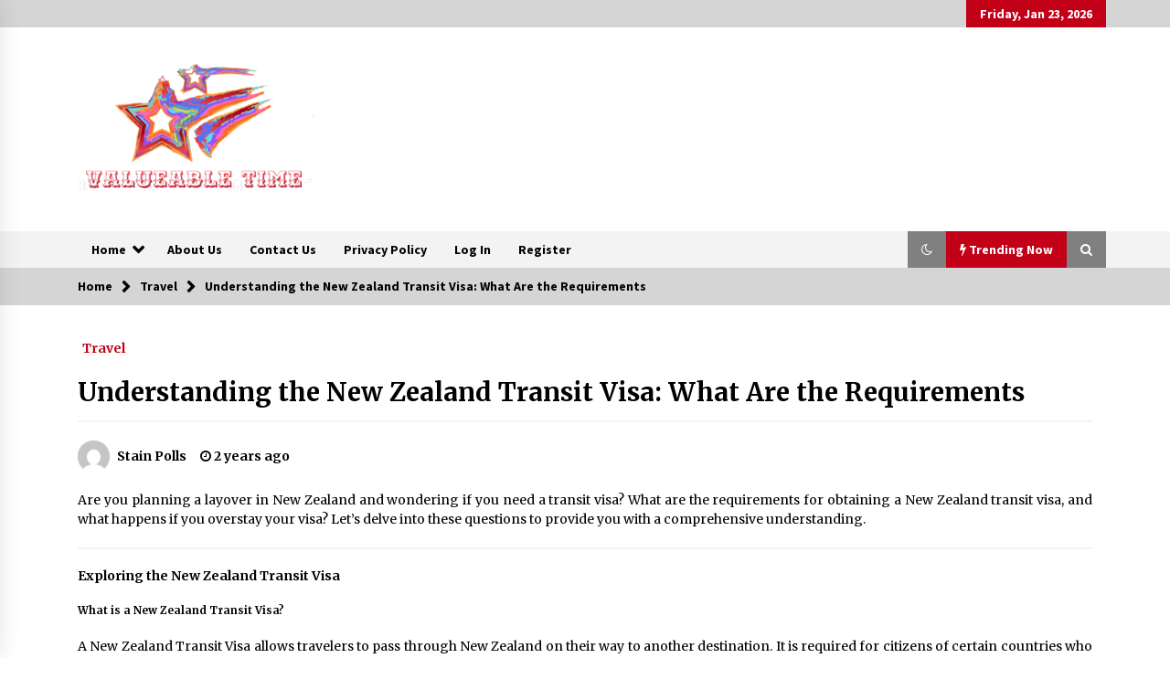

--- FILE ---
content_type: text/html; charset=UTF-8
request_url: https://valueabletime.com/understanding-the-new-zealand-transit-visa-what-are-the-requirements/
body_size: 17055
content:
<!DOCTYPE html>
<html lang="en-US">
<head>
	<meta charset="UTF-8">
    <meta name="viewport" content="width=device-width, initial-scale=1.0, maximum-scale=1.0, user-scalable=no" />
	<link rel="profile" href="https://gmpg.org/xfn/11">
	<link rel="pingback" href="https://valueabletime.com/xmlrpc.php">

	        <style type="text/css">
                    .twp-logo a,.twp-logo p, .twp-logo a:visited{
                color: #000;
            }
                    body .boxed-layout {
                background: #ffffff;
            }
        </style>
<meta name='robots' content='index, follow, max-image-preview:large, max-snippet:-1, max-video-preview:-1' />

	<!-- This site is optimized with the Yoast SEO plugin v26.8 - https://yoast.com/product/yoast-seo-wordpress/ -->
	<title>Understanding the New Zealand Transit Visa: What Are the Requirements</title>
	<meta name="description" content="Transit Visas and visa overstay consequences, visit the official New Zealand Transit Visa page and Overstay on New Zealand Visa page." />
	<link rel="canonical" href="https://valueabletime.com/understanding-the-new-zealand-transit-visa-what-are-the-requirements/" />
	<meta property="og:locale" content="en_US" />
	<meta property="og:type" content="article" />
	<meta property="og:title" content="Understanding the New Zealand Transit Visa: What Are the Requirements" />
	<meta property="og:description" content="Transit Visas and visa overstay consequences, visit the official New Zealand Transit Visa page and Overstay on New Zealand Visa page." />
	<meta property="og:url" content="https://valueabletime.com/understanding-the-new-zealand-transit-visa-what-are-the-requirements/" />
	<meta property="og:site_name" content="Time and tide wait for none" />
	<meta property="article:published_time" content="2024-03-21T05:52:01+00:00" />
	<meta property="og:image" content="https://valueabletime.com/wp-content/uploads/2024/03/new-zealand-regent-street.webp" />
	<meta property="og:image:width" content="650" />
	<meta property="og:image:height" content="487" />
	<meta property="og:image:type" content="image/webp" />
	<meta name="author" content="Stain Polls" />
	<meta name="twitter:card" content="summary_large_image" />
	<meta name="twitter:label1" content="Written by" />
	<meta name="twitter:data1" content="Stain Polls" />
	<meta name="twitter:label2" content="Est. reading time" />
	<meta name="twitter:data2" content="3 minutes" />
	<script type="application/ld+json" class="yoast-schema-graph">{"@context":"https://schema.org","@graph":[{"@type":"Article","@id":"https://valueabletime.com/understanding-the-new-zealand-transit-visa-what-are-the-requirements/#article","isPartOf":{"@id":"https://valueabletime.com/understanding-the-new-zealand-transit-visa-what-are-the-requirements/"},"author":{"name":"Stain Polls","@id":"https://valueabletime.com/#/schema/person/6dd3b8fce6cbf9cb878cc569a3ac76c8"},"headline":"Understanding the New Zealand Transit Visa: What Are the Requirements","datePublished":"2024-03-21T05:52:01+00:00","mainEntityOfPage":{"@id":"https://valueabletime.com/understanding-the-new-zealand-transit-visa-what-are-the-requirements/"},"wordCount":534,"commentCount":0,"publisher":{"@id":"https://valueabletime.com/#organization"},"image":{"@id":"https://valueabletime.com/understanding-the-new-zealand-transit-visa-what-are-the-requirements/#primaryimage"},"thumbnailUrl":"https://valueabletime.com/wp-content/uploads/2024/03/new-zealand-regent-street.webp","articleSection":["Travel"],"inLanguage":"en-US","potentialAction":[{"@type":"CommentAction","name":"Comment","target":["https://valueabletime.com/understanding-the-new-zealand-transit-visa-what-are-the-requirements/#respond"]}]},{"@type":"WebPage","@id":"https://valueabletime.com/understanding-the-new-zealand-transit-visa-what-are-the-requirements/","url":"https://valueabletime.com/understanding-the-new-zealand-transit-visa-what-are-the-requirements/","name":"Understanding the New Zealand Transit Visa: What Are the Requirements","isPartOf":{"@id":"https://valueabletime.com/#website"},"primaryImageOfPage":{"@id":"https://valueabletime.com/understanding-the-new-zealand-transit-visa-what-are-the-requirements/#primaryimage"},"image":{"@id":"https://valueabletime.com/understanding-the-new-zealand-transit-visa-what-are-the-requirements/#primaryimage"},"thumbnailUrl":"https://valueabletime.com/wp-content/uploads/2024/03/new-zealand-regent-street.webp","datePublished":"2024-03-21T05:52:01+00:00","description":"Transit Visas and visa overstay consequences, visit the official New Zealand Transit Visa page and Overstay on New Zealand Visa page.","breadcrumb":{"@id":"https://valueabletime.com/understanding-the-new-zealand-transit-visa-what-are-the-requirements/#breadcrumb"},"inLanguage":"en-US","potentialAction":[{"@type":"ReadAction","target":["https://valueabletime.com/understanding-the-new-zealand-transit-visa-what-are-the-requirements/"]}]},{"@type":"ImageObject","inLanguage":"en-US","@id":"https://valueabletime.com/understanding-the-new-zealand-transit-visa-what-are-the-requirements/#primaryimage","url":"https://valueabletime.com/wp-content/uploads/2024/03/new-zealand-regent-street.webp","contentUrl":"https://valueabletime.com/wp-content/uploads/2024/03/new-zealand-regent-street.webp","width":650,"height":487},{"@type":"BreadcrumbList","@id":"https://valueabletime.com/understanding-the-new-zealand-transit-visa-what-are-the-requirements/#breadcrumb","itemListElement":[{"@type":"ListItem","position":1,"name":"Home","item":"https://valueabletime.com/"},{"@type":"ListItem","position":2,"name":"Understanding the New Zealand Transit Visa: What Are the Requirements"}]},{"@type":"WebSite","@id":"https://valueabletime.com/#website","url":"https://valueabletime.com/","name":"Time and tide wait for none","description":"Time And Tide Wait For None","publisher":{"@id":"https://valueabletime.com/#organization"},"potentialAction":[{"@type":"SearchAction","target":{"@type":"EntryPoint","urlTemplate":"https://valueabletime.com/?s={search_term_string}"},"query-input":{"@type":"PropertyValueSpecification","valueRequired":true,"valueName":"search_term_string"}}],"inLanguage":"en-US"},{"@type":"Organization","@id":"https://valueabletime.com/#organization","name":"Time and tide wait for none","url":"https://valueabletime.com/","logo":{"@type":"ImageObject","inLanguage":"en-US","@id":"https://valueabletime.com/#/schema/logo/image/","url":"https://valueabletime.com/wp-content/uploads/2021/04/logo-removebg-preview.png","contentUrl":"https://valueabletime.com/wp-content/uploads/2021/04/logo-removebg-preview.png","width":630,"height":396,"caption":"Time and tide wait for none"},"image":{"@id":"https://valueabletime.com/#/schema/logo/image/"}},{"@type":"Person","@id":"https://valueabletime.com/#/schema/person/6dd3b8fce6cbf9cb878cc569a3ac76c8","name":"Stain Polls","image":{"@type":"ImageObject","inLanguage":"en-US","@id":"https://valueabletime.com/#/schema/person/image/","url":"https://secure.gravatar.com/avatar/ab2b84c35b65a22cf700c9a2997fe7c33b7f5092eff34b83661fc361d457f9eb?s=96&d=mm&r=g","contentUrl":"https://secure.gravatar.com/avatar/ab2b84c35b65a22cf700c9a2997fe7c33b7f5092eff34b83661fc361d457f9eb?s=96&d=mm&r=g","caption":"Stain Polls"},"sameAs":["https://valueabletime.com"],"url":"https://valueabletime.com/author/stain-polls/"}]}</script>
	<!-- / Yoast SEO plugin. -->


<link rel='dns-prefetch' href='//www.googletagmanager.com' />
<link rel='dns-prefetch' href='//fonts.googleapis.com' />
<link rel='dns-prefetch' href='//pagead2.googlesyndication.com' />
<link rel="alternate" type="application/rss+xml" title="Time and tide wait for none &raquo; Feed" href="https://valueabletime.com/feed/" />
<link rel="alternate" type="application/rss+xml" title="Time and tide wait for none &raquo; Comments Feed" href="https://valueabletime.com/comments/feed/" />
<link rel="alternate" type="application/rss+xml" title="Time and tide wait for none &raquo; Understanding the New Zealand Transit Visa: What Are the Requirements Comments Feed" href="https://valueabletime.com/understanding-the-new-zealand-transit-visa-what-are-the-requirements/feed/" />
<link rel="alternate" title="oEmbed (JSON)" type="application/json+oembed" href="https://valueabletime.com/wp-json/oembed/1.0/embed?url=https%3A%2F%2Fvalueabletime.com%2Funderstanding-the-new-zealand-transit-visa-what-are-the-requirements%2F" />
<link rel="alternate" title="oEmbed (XML)" type="text/xml+oembed" href="https://valueabletime.com/wp-json/oembed/1.0/embed?url=https%3A%2F%2Fvalueabletime.com%2Funderstanding-the-new-zealand-transit-visa-what-are-the-requirements%2F&#038;format=xml" />
<style id='wp-img-auto-sizes-contain-inline-css' type='text/css'>
img:is([sizes=auto i],[sizes^="auto," i]){contain-intrinsic-size:3000px 1500px}
/*# sourceURL=wp-img-auto-sizes-contain-inline-css */
</style>

<style id='wp-emoji-styles-inline-css' type='text/css'>

	img.wp-smiley, img.emoji {
		display: inline !important;
		border: none !important;
		box-shadow: none !important;
		height: 1em !important;
		width: 1em !important;
		margin: 0 0.07em !important;
		vertical-align: -0.1em !important;
		background: none !important;
		padding: 0 !important;
	}
/*# sourceURL=wp-emoji-styles-inline-css */
</style>
<link rel='stylesheet' id='wp-block-library-css' href='https://valueabletime.com/wp-includes/css/dist/block-library/style.min.css?ver=6.9' type='text/css' media='all' />
<style id='wp-block-heading-inline-css' type='text/css'>
h1:where(.wp-block-heading).has-background,h2:where(.wp-block-heading).has-background,h3:where(.wp-block-heading).has-background,h4:where(.wp-block-heading).has-background,h5:where(.wp-block-heading).has-background,h6:where(.wp-block-heading).has-background{padding:1.25em 2.375em}h1.has-text-align-left[style*=writing-mode]:where([style*=vertical-lr]),h1.has-text-align-right[style*=writing-mode]:where([style*=vertical-rl]),h2.has-text-align-left[style*=writing-mode]:where([style*=vertical-lr]),h2.has-text-align-right[style*=writing-mode]:where([style*=vertical-rl]),h3.has-text-align-left[style*=writing-mode]:where([style*=vertical-lr]),h3.has-text-align-right[style*=writing-mode]:where([style*=vertical-rl]),h4.has-text-align-left[style*=writing-mode]:where([style*=vertical-lr]),h4.has-text-align-right[style*=writing-mode]:where([style*=vertical-rl]),h5.has-text-align-left[style*=writing-mode]:where([style*=vertical-lr]),h5.has-text-align-right[style*=writing-mode]:where([style*=vertical-rl]),h6.has-text-align-left[style*=writing-mode]:where([style*=vertical-lr]),h6.has-text-align-right[style*=writing-mode]:where([style*=vertical-rl]){rotate:180deg}
/*# sourceURL=https://valueabletime.com/wp-includes/blocks/heading/style.min.css */
</style>
<style id='global-styles-inline-css' type='text/css'>
:root{--wp--preset--aspect-ratio--square: 1;--wp--preset--aspect-ratio--4-3: 4/3;--wp--preset--aspect-ratio--3-4: 3/4;--wp--preset--aspect-ratio--3-2: 3/2;--wp--preset--aspect-ratio--2-3: 2/3;--wp--preset--aspect-ratio--16-9: 16/9;--wp--preset--aspect-ratio--9-16: 9/16;--wp--preset--color--black: #000000;--wp--preset--color--cyan-bluish-gray: #abb8c3;--wp--preset--color--white: #ffffff;--wp--preset--color--pale-pink: #f78da7;--wp--preset--color--vivid-red: #cf2e2e;--wp--preset--color--luminous-vivid-orange: #ff6900;--wp--preset--color--luminous-vivid-amber: #fcb900;--wp--preset--color--light-green-cyan: #7bdcb5;--wp--preset--color--vivid-green-cyan: #00d084;--wp--preset--color--pale-cyan-blue: #8ed1fc;--wp--preset--color--vivid-cyan-blue: #0693e3;--wp--preset--color--vivid-purple: #9b51e0;--wp--preset--gradient--vivid-cyan-blue-to-vivid-purple: linear-gradient(135deg,rgb(6,147,227) 0%,rgb(155,81,224) 100%);--wp--preset--gradient--light-green-cyan-to-vivid-green-cyan: linear-gradient(135deg,rgb(122,220,180) 0%,rgb(0,208,130) 100%);--wp--preset--gradient--luminous-vivid-amber-to-luminous-vivid-orange: linear-gradient(135deg,rgb(252,185,0) 0%,rgb(255,105,0) 100%);--wp--preset--gradient--luminous-vivid-orange-to-vivid-red: linear-gradient(135deg,rgb(255,105,0) 0%,rgb(207,46,46) 100%);--wp--preset--gradient--very-light-gray-to-cyan-bluish-gray: linear-gradient(135deg,rgb(238,238,238) 0%,rgb(169,184,195) 100%);--wp--preset--gradient--cool-to-warm-spectrum: linear-gradient(135deg,rgb(74,234,220) 0%,rgb(151,120,209) 20%,rgb(207,42,186) 40%,rgb(238,44,130) 60%,rgb(251,105,98) 80%,rgb(254,248,76) 100%);--wp--preset--gradient--blush-light-purple: linear-gradient(135deg,rgb(255,206,236) 0%,rgb(152,150,240) 100%);--wp--preset--gradient--blush-bordeaux: linear-gradient(135deg,rgb(254,205,165) 0%,rgb(254,45,45) 50%,rgb(107,0,62) 100%);--wp--preset--gradient--luminous-dusk: linear-gradient(135deg,rgb(255,203,112) 0%,rgb(199,81,192) 50%,rgb(65,88,208) 100%);--wp--preset--gradient--pale-ocean: linear-gradient(135deg,rgb(255,245,203) 0%,rgb(182,227,212) 50%,rgb(51,167,181) 100%);--wp--preset--gradient--electric-grass: linear-gradient(135deg,rgb(202,248,128) 0%,rgb(113,206,126) 100%);--wp--preset--gradient--midnight: linear-gradient(135deg,rgb(2,3,129) 0%,rgb(40,116,252) 100%);--wp--preset--font-size--small: 13px;--wp--preset--font-size--medium: 20px;--wp--preset--font-size--large: 36px;--wp--preset--font-size--x-large: 42px;--wp--preset--spacing--20: 0.44rem;--wp--preset--spacing--30: 0.67rem;--wp--preset--spacing--40: 1rem;--wp--preset--spacing--50: 1.5rem;--wp--preset--spacing--60: 2.25rem;--wp--preset--spacing--70: 3.38rem;--wp--preset--spacing--80: 5.06rem;--wp--preset--shadow--natural: 6px 6px 9px rgba(0, 0, 0, 0.2);--wp--preset--shadow--deep: 12px 12px 50px rgba(0, 0, 0, 0.4);--wp--preset--shadow--sharp: 6px 6px 0px rgba(0, 0, 0, 0.2);--wp--preset--shadow--outlined: 6px 6px 0px -3px rgb(255, 255, 255), 6px 6px rgb(0, 0, 0);--wp--preset--shadow--crisp: 6px 6px 0px rgb(0, 0, 0);}:where(.is-layout-flex){gap: 0.5em;}:where(.is-layout-grid){gap: 0.5em;}body .is-layout-flex{display: flex;}.is-layout-flex{flex-wrap: wrap;align-items: center;}.is-layout-flex > :is(*, div){margin: 0;}body .is-layout-grid{display: grid;}.is-layout-grid > :is(*, div){margin: 0;}:where(.wp-block-columns.is-layout-flex){gap: 2em;}:where(.wp-block-columns.is-layout-grid){gap: 2em;}:where(.wp-block-post-template.is-layout-flex){gap: 1.25em;}:where(.wp-block-post-template.is-layout-grid){gap: 1.25em;}.has-black-color{color: var(--wp--preset--color--black) !important;}.has-cyan-bluish-gray-color{color: var(--wp--preset--color--cyan-bluish-gray) !important;}.has-white-color{color: var(--wp--preset--color--white) !important;}.has-pale-pink-color{color: var(--wp--preset--color--pale-pink) !important;}.has-vivid-red-color{color: var(--wp--preset--color--vivid-red) !important;}.has-luminous-vivid-orange-color{color: var(--wp--preset--color--luminous-vivid-orange) !important;}.has-luminous-vivid-amber-color{color: var(--wp--preset--color--luminous-vivid-amber) !important;}.has-light-green-cyan-color{color: var(--wp--preset--color--light-green-cyan) !important;}.has-vivid-green-cyan-color{color: var(--wp--preset--color--vivid-green-cyan) !important;}.has-pale-cyan-blue-color{color: var(--wp--preset--color--pale-cyan-blue) !important;}.has-vivid-cyan-blue-color{color: var(--wp--preset--color--vivid-cyan-blue) !important;}.has-vivid-purple-color{color: var(--wp--preset--color--vivid-purple) !important;}.has-black-background-color{background-color: var(--wp--preset--color--black) !important;}.has-cyan-bluish-gray-background-color{background-color: var(--wp--preset--color--cyan-bluish-gray) !important;}.has-white-background-color{background-color: var(--wp--preset--color--white) !important;}.has-pale-pink-background-color{background-color: var(--wp--preset--color--pale-pink) !important;}.has-vivid-red-background-color{background-color: var(--wp--preset--color--vivid-red) !important;}.has-luminous-vivid-orange-background-color{background-color: var(--wp--preset--color--luminous-vivid-orange) !important;}.has-luminous-vivid-amber-background-color{background-color: var(--wp--preset--color--luminous-vivid-amber) !important;}.has-light-green-cyan-background-color{background-color: var(--wp--preset--color--light-green-cyan) !important;}.has-vivid-green-cyan-background-color{background-color: var(--wp--preset--color--vivid-green-cyan) !important;}.has-pale-cyan-blue-background-color{background-color: var(--wp--preset--color--pale-cyan-blue) !important;}.has-vivid-cyan-blue-background-color{background-color: var(--wp--preset--color--vivid-cyan-blue) !important;}.has-vivid-purple-background-color{background-color: var(--wp--preset--color--vivid-purple) !important;}.has-black-border-color{border-color: var(--wp--preset--color--black) !important;}.has-cyan-bluish-gray-border-color{border-color: var(--wp--preset--color--cyan-bluish-gray) !important;}.has-white-border-color{border-color: var(--wp--preset--color--white) !important;}.has-pale-pink-border-color{border-color: var(--wp--preset--color--pale-pink) !important;}.has-vivid-red-border-color{border-color: var(--wp--preset--color--vivid-red) !important;}.has-luminous-vivid-orange-border-color{border-color: var(--wp--preset--color--luminous-vivid-orange) !important;}.has-luminous-vivid-amber-border-color{border-color: var(--wp--preset--color--luminous-vivid-amber) !important;}.has-light-green-cyan-border-color{border-color: var(--wp--preset--color--light-green-cyan) !important;}.has-vivid-green-cyan-border-color{border-color: var(--wp--preset--color--vivid-green-cyan) !important;}.has-pale-cyan-blue-border-color{border-color: var(--wp--preset--color--pale-cyan-blue) !important;}.has-vivid-cyan-blue-border-color{border-color: var(--wp--preset--color--vivid-cyan-blue) !important;}.has-vivid-purple-border-color{border-color: var(--wp--preset--color--vivid-purple) !important;}.has-vivid-cyan-blue-to-vivid-purple-gradient-background{background: var(--wp--preset--gradient--vivid-cyan-blue-to-vivid-purple) !important;}.has-light-green-cyan-to-vivid-green-cyan-gradient-background{background: var(--wp--preset--gradient--light-green-cyan-to-vivid-green-cyan) !important;}.has-luminous-vivid-amber-to-luminous-vivid-orange-gradient-background{background: var(--wp--preset--gradient--luminous-vivid-amber-to-luminous-vivid-orange) !important;}.has-luminous-vivid-orange-to-vivid-red-gradient-background{background: var(--wp--preset--gradient--luminous-vivid-orange-to-vivid-red) !important;}.has-very-light-gray-to-cyan-bluish-gray-gradient-background{background: var(--wp--preset--gradient--very-light-gray-to-cyan-bluish-gray) !important;}.has-cool-to-warm-spectrum-gradient-background{background: var(--wp--preset--gradient--cool-to-warm-spectrum) !important;}.has-blush-light-purple-gradient-background{background: var(--wp--preset--gradient--blush-light-purple) !important;}.has-blush-bordeaux-gradient-background{background: var(--wp--preset--gradient--blush-bordeaux) !important;}.has-luminous-dusk-gradient-background{background: var(--wp--preset--gradient--luminous-dusk) !important;}.has-pale-ocean-gradient-background{background: var(--wp--preset--gradient--pale-ocean) !important;}.has-electric-grass-gradient-background{background: var(--wp--preset--gradient--electric-grass) !important;}.has-midnight-gradient-background{background: var(--wp--preset--gradient--midnight) !important;}.has-small-font-size{font-size: var(--wp--preset--font-size--small) !important;}.has-medium-font-size{font-size: var(--wp--preset--font-size--medium) !important;}.has-large-font-size{font-size: var(--wp--preset--font-size--large) !important;}.has-x-large-font-size{font-size: var(--wp--preset--font-size--x-large) !important;}
/*# sourceURL=global-styles-inline-css */
</style>

<style id='classic-theme-styles-inline-css' type='text/css'>
/*! This file is auto-generated */
.wp-block-button__link{color:#fff;background-color:#32373c;border-radius:9999px;box-shadow:none;text-decoration:none;padding:calc(.667em + 2px) calc(1.333em + 2px);font-size:1.125em}.wp-block-file__button{background:#32373c;color:#fff;text-decoration:none}
/*# sourceURL=/wp-includes/css/classic-themes.min.css */
</style>
<link rel='stylesheet' id='cmplz-general-css' href='https://valueabletime.com/wp-content/plugins/complianz-gdpr/assets/css/cookieblocker.min.css?ver=1735835764' type='text/css' media='all' />
<link rel='stylesheet' id='bootstrap-css' href='https://valueabletime.com/wp-content/themes/default-mag/assets/libraries/bootstrap/css/bootstrap-grid.min.css?ver=6.9' type='text/css' media='all' />
<link rel='stylesheet' id='default-mag-google-fonts-css' href='https://fonts.googleapis.com/css?family=EB%20Garamond:700,700i,800,800i|Merriweather:100,300,400,400i,500,700|Source%20Sans%20Pro:100,300,400,400i,500,700' type='text/css' media='all' />
<link rel='stylesheet' id='font-awesome-css' href='https://valueabletime.com/wp-content/themes/default-mag/assets/libraries/font-awesome/css/font-awesome.min.css?ver=6.9' type='text/css' media='all' />
<link rel='stylesheet' id='slick-css' href='https://valueabletime.com/wp-content/themes/default-mag/assets/libraries/slick/css/slick.css?ver=6.9' type='text/css' media='all' />
<link rel='stylesheet' id='sidr-css' href='https://valueabletime.com/wp-content/themes/default-mag/assets/libraries/sidr/css/jquery.sidr.css?ver=6.9' type='text/css' media='all' />
<link rel='stylesheet' id='magnific-css' href='https://valueabletime.com/wp-content/themes/default-mag/assets/libraries/magnific/css/magnific-popup.css?ver=6.9' type='text/css' media='all' />
<link rel='stylesheet' id='default-mag-style-css' href='https://valueabletime.com/wp-content/themes/default-mag/style.css?ver=6.9' type='text/css' media='all' />
<script type="text/javascript" async src="https://valueabletime.com/wp-content/plugins/burst-statistics/helpers/timeme/timeme.min.js?ver=1.7.3" id="burst-timeme-js"></script>
<script type="text/javascript" id="burst-js-extra">
/* <![CDATA[ */
var burst = {"cookie_retention_days":"30","beacon_url":"https://valueabletime.com/wp-content/plugins/burst-statistics/endpoint.php","options":{"beacon_enabled":1,"enable_cookieless_tracking":0,"enable_turbo_mode":0,"do_not_track":0,"track_url_change":0},"goals":[],"goals_script_url":"https://valueabletime.com/wp-content/plugins/burst-statistics//assets/js/build/burst-goals.js?v=1.7.3"};
//# sourceURL=burst-js-extra
/* ]]> */
</script>
<script type="text/javascript" async src="https://valueabletime.com/wp-content/plugins/burst-statistics/assets/js/build/burst.min.js?ver=1.7.3" id="burst-js"></script>
<script type="text/javascript" src="https://valueabletime.com/wp-includes/js/jquery/jquery.min.js?ver=3.7.1" id="jquery-core-js"></script>
<script type="text/javascript" src="https://valueabletime.com/wp-includes/js/jquery/jquery-migrate.min.js?ver=3.4.1" id="jquery-migrate-js"></script>

<!-- Google tag (gtag.js) snippet added by Site Kit -->
<!-- Google Analytics snippet added by Site Kit -->
<script type="text/javascript" src="https://www.googletagmanager.com/gtag/js?id=G-MWZ8VY2TF5" id="google_gtagjs-js" async></script>
<script type="text/javascript" id="google_gtagjs-js-after">
/* <![CDATA[ */
window.dataLayer = window.dataLayer || [];function gtag(){dataLayer.push(arguments);}
gtag("set","linker",{"domains":["valueabletime.com"]});
gtag("js", new Date());
gtag("set", "developer_id.dZTNiMT", true);
gtag("config", "G-MWZ8VY2TF5");
//# sourceURL=google_gtagjs-js-after
/* ]]> */
</script>
<link rel="https://api.w.org/" href="https://valueabletime.com/wp-json/" /><link rel="alternate" title="JSON" type="application/json" href="https://valueabletime.com/wp-json/wp/v2/posts/1806" /><link rel="EditURI" type="application/rsd+xml" title="RSD" href="https://valueabletime.com/xmlrpc.php?rsd" />
<meta name="generator" content="WordPress 6.9" />
<link rel='shortlink' href='https://valueabletime.com/?p=1806' />
<meta name="generator" content="Site Kit by Google 1.170.0" /><link rel="pingback" href="https://valueabletime.com/xmlrpc.php">
<!-- Google AdSense meta tags added by Site Kit -->
<meta name="google-adsense-platform-account" content="ca-host-pub-2644536267352236">
<meta name="google-adsense-platform-domain" content="sitekit.withgoogle.com">
<!-- End Google AdSense meta tags added by Site Kit -->
		<style type="text/css">
					.site-title,
			.site-description {
				position: absolute;
				clip: rect(1px, 1px, 1px, 1px);
			}
				</style>
		
<!-- Google AdSense snippet added by Site Kit -->
<script type="text/javascript" async="async" src="https://pagead2.googlesyndication.com/pagead/js/adsbygoogle.js?client=ca-pub-4047003069148879&amp;host=ca-host-pub-2644536267352236" crossorigin="anonymous"></script>

<!-- End Google AdSense snippet added by Site Kit -->
<link rel="icon" href="https://valueabletime.com/wp-content/uploads/2021/04/cropped-logo-removebg-preview-32x32.png" sizes="32x32" />
<link rel="icon" href="https://valueabletime.com/wp-content/uploads/2021/04/cropped-logo-removebg-preview-192x192.png" sizes="192x192" />
<link rel="apple-touch-icon" href="https://valueabletime.com/wp-content/uploads/2021/04/cropped-logo-removebg-preview-180x180.png" />
<meta name="msapplication-TileImage" content="https://valueabletime.com/wp-content/uploads/2021/04/cropped-logo-removebg-preview-270x270.png" />
</head>

<body class="wp-singular post-template-default single single-post postid-1806 single-format-standard wp-custom-logo wp-theme-default-mag no-sidebar sticky-header right-sidebar">
<div id="page" class="site full-screen-layout">
	<a class="skip-link screen-reader-text" href="#content">Skip to content</a>

	<header id="masthead" class="site-header">
					<div class="twp-top-bar">
				<div class="container twp-no-space clearfix">
					<!-- <div class="clearfix"> -->
											<div class="twp-social-icon-section float-right">
																																					<div class="twp-todays-date twp-primary-bg">
									<!-- <span> -->
										Friday, Jan 23, 2026									<!-- </span> -->
								</div>
														
						</div>
					<!-- </div> -->

				</div><!--/container-->
			</div><!--/twp-header-top-bar-->
								<div class="twp-site-branding data-bg " data-background="">
			<div class="container twp-no-space">
				<div class="twp-wrapper">

					<div class="twp-logo">
						<span class="twp-image-wrapper"><a href="https://valueabletime.com/" class="custom-logo-link" rel="home"><img width="630" height="396" src="https://valueabletime.com/wp-content/uploads/2021/04/logo-removebg-preview.png" class="custom-logo" alt="Valueable time" decoding="async" fetchpriority="high" srcset="https://valueabletime.com/wp-content/uploads/2021/04/logo-removebg-preview.png 630w, https://valueabletime.com/wp-content/uploads/2021/04/logo-removebg-preview-300x189.png 300w" sizes="(max-width: 630px) 100vw, 630px" /></a></span>
						<span class="site-title">
							<a href="https://valueabletime.com/" rel="home">
								Time and tide wait for none							</a>
						</span>
												    <p class="site-description">
						        Time And Tide Wait For None						    </p>
						
					</div><!--/twp-logo-->
											<div class="twp-ad">
							<a href="#">
								<div class="twp-ad-image data-bg" data-background="">
								</div>
							</a>
						</div><!--/twp-ad-->
					
				</div><!--/twp-wrapper-->
			</div><!--/container-->
		</div><!-- .site-branding -->
			

		<nav id="site-navigation" class="main-navigation twp-navigation twp-default-bg desktop">
			<div class="twp-nav-menu">
				<div class="container twp-custom-container twp-left-space">
					<div class="clearfix">
	
						<div class="twp-nav-left-content float-left twp-d-flex">
							<div class="twp-nav-sidebar-menu">
																<div class="twp-mobile-menu-icon">
									<div class="twp-menu-icon" id="twp-menu-icon">
										<span></span>
									</div>
								</div>
							</div>
		
							<div class="twp-menu-section">
								<div class="twp-main-menu"><ul id="primary-nav-menu" class="menu"><li id="menu-item-160" class="menu-item menu-item-type-taxonomy menu-item-object-category menu-item-has-children menu-item-160"><a href="https://valueabletime.com/category/home/">Home</a>
<ul class="sub-menu">
	<li id="menu-item-158" class="menu-item menu-item-type-taxonomy menu-item-object-category menu-item-158"><a href="https://valueabletime.com/category/technology/">Technology</a></li>
	<li id="menu-item-159" class="menu-item menu-item-type-taxonomy menu-item-object-category menu-item-159"><a href="https://valueabletime.com/category/health/">Health</a></li>
	<li id="menu-item-154" class="menu-item menu-item-type-custom menu-item-object-custom menu-item-home menu-item-154"><a href="https://valueabletime.com/">Home</a></li>
	<li id="menu-item-161" class="menu-item menu-item-type-taxonomy menu-item-object-category current-post-ancestor current-menu-parent current-post-parent menu-item-161"><a href="https://valueabletime.com/category/travel/">Travel</a></li>
	<li id="menu-item-162" class="menu-item menu-item-type-taxonomy menu-item-object-category menu-item-162"><a href="https://valueabletime.com/category/business/">Business</a></li>
	<li id="menu-item-166" class="menu-item menu-item-type-taxonomy menu-item-object-category menu-item-166"><a href="https://valueabletime.com/category/lifestyle/">Lifestyle</a></li>
	<li id="menu-item-165" class="menu-item menu-item-type-taxonomy menu-item-object-category menu-item-165"><a href="https://valueabletime.com/category/pet-animals/">Pet &amp; Animals</a></li>
	<li id="menu-item-164" class="menu-item menu-item-type-taxonomy menu-item-object-category menu-item-164"><a href="https://valueabletime.com/category/uncategorized/">General</a></li>
	<li id="menu-item-163" class="menu-item menu-item-type-taxonomy menu-item-object-category menu-item-163"><a href="https://valueabletime.com/category/fiverr/">Fiverr</a></li>
</ul>
</li>
<li id="menu-item-156" class="menu-item menu-item-type-post_type menu-item-object-page menu-item-156"><a href="https://valueabletime.com/about-us/">About Us</a></li>
<li id="menu-item-157" class="menu-item menu-item-type-post_type menu-item-object-page menu-item-157"><a href="https://valueabletime.com/contact-us/">Contact Us</a></li>
<li id="menu-item-155" class="menu-item menu-item-type-post_type menu-item-object-page menu-item-privacy-policy menu-item-155"><a rel="privacy-policy" href="https://valueabletime.com/privacy-policy/">Privacy Policy</a></li>
<li id="menu-item-168" class="menu-item menu-item-type-custom menu-item-object-custom menu-item-168"><a href="https://valueabletime.com/wp-login.php">Log In</a></li>
<li id="menu-item-167" class="menu-item menu-item-type-custom menu-item-object-custom menu-item-167"><a href="https://valueabletime.com/wp-login.php?action=register">Register</a></li>
</ul></div>							</div><!--/twp-menu-section-->
						</div>
	
						<div class="twp-nav-right-content float-right twp-d-flex">
                        	<div class="theme-mode header-theme-mode"></div>
															<div class="twp-latest-news-button-section" id="nav-latest-news">
									<div class="twp-nav-button twp-primary-bg" id="trending-btn">
										<span><i class="fa fa-bolt"></i></span>
										<span>Trending Now<span>
									</div>
								</div><!--/latest-news-section-->
														
															<div class="twp-search-section" id="search">
									<i class="fa  fa-search"></i>
								</div><!--/twp-search-section-->
													</div>
	
					</div><!--/twp-navigation-->
				</div><!--/container-->
			</div>

			<div class="twp-search-field-section" id="search-field">
				<div class="container">
					<div class="twp-search-field-wrapper">
						<div class="twp-search-field">
							<form role="search" method="get" class="search-form" action="https://valueabletime.com/">
				<label>
					<span class="screen-reader-text">Search for:</span>
					<input type="search" class="search-field" placeholder="Search &hellip;" value="" name="s" />
				</label>
				<input type="submit" class="search-submit" value="Search" />
			</form>						</div>
						<div class="twp-close-icon-section">
							<span class="twp-close-icon" id="search-close">
								<span></span>
								<span></span>
							</span>
						</div>
					</div>

				</div>
			</div>
							<div class="twp-articles-list" id="nav-latest-news-field">
					<div class="container">
														<section id="related-articles" class="page-section">
									<header class="twp-article-header twp-default-bg clearfix">
										<h3 class="twp-section-title primary-font">
											Trending Now										</h3>
										<div class="twp-close-icon-section">
											<span class="twp-close-icon" id="latest-news-close">
												<span></span>
												<span></span>
											</span>
										</div>
									
									</header>
									<div class="entry-content">
										<div class="row">
																							<div class="col-lg-4 col-sm-6 twp-articles-border">
													<div class="twp-post twp-post-style-1">
																																											<div class="twp-image-section twp-image-70">
																<a href="https://valueabletime.com/luxury-living-at-the-grand-at-wildwood-crest/"></a>
																<div class="twp-image data-bg" style="background-image:url(https://valueabletime.com/wp-content/uploads/2026/01/WhatsApp-Image-2026-01-23-at-2.39.12-PM.jpeg)"></div>
                                        																					</div>
																												<div class="twp-desc">
															<h4 class="twp-post-title twp-line-limit-3 twp-post-title-sm">
																<a href="https://valueabletime.com/luxury-living-at-the-grand-at-wildwood-crest/">Luxury Living at The Grand at Wildwood Crest</a>
															</h4>
															<div class="twp-meta-style-1  twp-author-desc twp-primary-color">
																
        	    <span class="item-metadata posts-date">
        	    <i class="fa fa-clock-o"></i>
        	        6 hours ago        	</span>

            															</div>
														</div><!-- .related-article-title -->
													</div>
												</div>
																							<div class="col-lg-4 col-sm-6 twp-articles-border">
													<div class="twp-post twp-post-style-1">
																																											<div class="twp-image-section twp-image-70">
																<a href="https://valueabletime.com/the-impact-of-mold-on-property-value-and-how-to-address-it/"></a>
																<div class="twp-image data-bg" style="background-image:url(https://valueabletime.com/wp-content/uploads/2026/01/Screenshot_248.png)"></div>
                                        																					</div>
																												<div class="twp-desc">
															<h4 class="twp-post-title twp-line-limit-3 twp-post-title-sm">
																<a href="https://valueabletime.com/the-impact-of-mold-on-property-value-and-how-to-address-it/">The Impact of Mold on Property Value and How to Address It</a>
															</h4>
															<div class="twp-meta-style-1  twp-author-desc twp-primary-color">
																
        	    <span class="item-metadata posts-date">
        	    <i class="fa fa-clock-o"></i>
        	        3 weeks ago        	</span>

            															</div>
														</div><!-- .related-article-title -->
													</div>
												</div>
																							<div class="col-lg-4 col-sm-6 twp-articles-border">
													<div class="twp-post twp-post-style-1">
																																											<div class="twp-image-section twp-image-70">
																<a href="https://valueabletime.com/precision-glass-cutting-with-the-saw-trax-glass-scoring-insert/"></a>
																<div class="twp-image data-bg" style="background-image:url(https://valueabletime.com/wp-content/uploads/2025/12/gfjkjh.png)"></div>
                                        																					</div>
																												<div class="twp-desc">
															<h4 class="twp-post-title twp-line-limit-3 twp-post-title-sm">
																<a href="https://valueabletime.com/precision-glass-cutting-with-the-saw-trax-glass-scoring-insert/">Precision Glass Cutting with the Saw Trax Glass Scoring Insert</a>
															</h4>
															<div class="twp-meta-style-1  twp-author-desc twp-primary-color">
																
        	    <span class="item-metadata posts-date">
        	    <i class="fa fa-clock-o"></i>
        	        4 weeks ago        	</span>

            															</div>
														</div><!-- .related-article-title -->
													</div>
												</div>
																							<div class="col-lg-4 col-sm-6 twp-articles-border">
													<div class="twp-post twp-post-style-1">
																																											<div class="twp-image-section twp-image-70">
																<a href="https://valueabletime.com/how-professional-estate-sales-transform-the-estate-liquidation-process/"></a>
																<div class="twp-image data-bg" style="background-image:url(https://valueabletime.com/wp-content/uploads/2025/12/uuuhihhgy.png)"></div>
                                        																					</div>
																												<div class="twp-desc">
															<h4 class="twp-post-title twp-line-limit-3 twp-post-title-sm">
																<a href="https://valueabletime.com/how-professional-estate-sales-transform-the-estate-liquidation-process/">How Professional Estate Sales Transform the Estate Liquidation Process</a>
															</h4>
															<div class="twp-meta-style-1  twp-author-desc twp-primary-color">
																
        	    <span class="item-metadata posts-date">
        	    <i class="fa fa-clock-o"></i>
        	        1 month ago        	</span>

            															</div>
														</div><!-- .related-article-title -->
													</div>
												</div>
																							<div class="col-lg-4 col-sm-6 twp-articles-border">
													<div class="twp-post twp-post-style-1">
																																											<div class="twp-image-section twp-image-70">
																<a href="https://valueabletime.com/why-courier-software-is-essential-for-dynamic-route-optimization/"></a>
																<div class="twp-image data-bg" style="background-image:url(https://valueabletime.com/wp-content/uploads/2025/12/b0d1f488-2b55-43bf-9da2-a98bb5d34970.jpeg)"></div>
                                        																					</div>
																												<div class="twp-desc">
															<h4 class="twp-post-title twp-line-limit-3 twp-post-title-sm">
																<a href="https://valueabletime.com/why-courier-software-is-essential-for-dynamic-route-optimization/">Why Courier Software Is Essential for Dynamic Route Optimization</a>
															</h4>
															<div class="twp-meta-style-1  twp-author-desc twp-primary-color">
																
        	    <span class="item-metadata posts-date">
        	    <i class="fa fa-clock-o"></i>
        	        1 month ago        	</span>

            															</div>
														</div><!-- .related-article-title -->
													</div>
												</div>
																							<div class="col-lg-4 col-sm-6 twp-articles-border">
													<div class="twp-post twp-post-style-1">
																																											<div class="twp-image-section twp-image-70">
																<a href="https://valueabletime.com/industrial-demolition-what-to-expect-from-large-scale-projects/"></a>
																<div class="twp-image data-bg" style="background-image:url(https://valueabletime.com/wp-content/uploads/2025/12/7ab1d702-1e21-4c7e-8173-d2c9bfb66bd9-2.jpeg)"></div>
                                        																					</div>
																												<div class="twp-desc">
															<h4 class="twp-post-title twp-line-limit-3 twp-post-title-sm">
																<a href="https://valueabletime.com/industrial-demolition-what-to-expect-from-large-scale-projects/">Industrial Demolition: What to Expect From Large-Scale Projects</a>
															</h4>
															<div class="twp-meta-style-1  twp-author-desc twp-primary-color">
																
        	    <span class="item-metadata posts-date">
        	    <i class="fa fa-clock-o"></i>
        	        1 month ago        	</span>

            															</div>
														</div><!-- .related-article-title -->
													</div>
												</div>
																							<div class="col-lg-4 col-sm-6 twp-articles-border">
													<div class="twp-post twp-post-style-1">
																																											<div class="twp-image-section twp-image-70">
																<a href="https://valueabletime.com/the-secret-to-radiant-skin-personalized-treatments-at-lexingtons-medical-spa/"></a>
																<div class="twp-image data-bg" style="background-image:url(https://valueabletime.com/wp-content/uploads/2025/10/Botox-Fayette-County-10.jpg)"></div>
                                        																					</div>
																												<div class="twp-desc">
															<h4 class="twp-post-title twp-line-limit-3 twp-post-title-sm">
																<a href="https://valueabletime.com/the-secret-to-radiant-skin-personalized-treatments-at-lexingtons-medical-spa/">The Secret to Radiant Skin: Personalized Treatments at Lexington’s Medical Spa</a>
															</h4>
															<div class="twp-meta-style-1  twp-author-desc twp-primary-color">
																
        	    <span class="item-metadata posts-date">
        	    <i class="fa fa-clock-o"></i>
        	        3 months ago        	</span>

            															</div>
														</div><!-- .related-article-title -->
													</div>
												</div>
																							<div class="col-lg-4 col-sm-6 twp-articles-border">
													<div class="twp-post twp-post-style-1">
																																											<div class="twp-image-section twp-image-70">
																<a href="https://valueabletime.com/njfla-leave-in-union-county-what-you-need-to-know/"></a>
																<div class="twp-image data-bg" style="background-image:url(https://valueabletime.com/wp-content/uploads/2025/10/Screenshot_242.png)"></div>
                                        																					</div>
																												<div class="twp-desc">
															<h4 class="twp-post-title twp-line-limit-3 twp-post-title-sm">
																<a href="https://valueabletime.com/njfla-leave-in-union-county-what-you-need-to-know/">NJFLA Leave in Union County: What You Need to Know</a>
															</h4>
															<div class="twp-meta-style-1  twp-author-desc twp-primary-color">
																
        	    <span class="item-metadata posts-date">
        	    <i class="fa fa-clock-o"></i>
        	        3 months ago        	</span>

            															</div>
														</div><!-- .related-article-title -->
													</div>
												</div>
																							<div class="col-lg-4 col-sm-6 twp-articles-border">
													<div class="twp-post twp-post-style-1">
																																											<div class="twp-image-section twp-image-70">
																<a href="https://valueabletime.com/hassle-free-laundry-pickup-and-delivery-service-in-fullerton-ca/"></a>
																<div class="twp-image data-bg" style="background-image:url(https://valueabletime.com/wp-content/uploads/2025/10/3.png)"></div>
                                        																					</div>
																												<div class="twp-desc">
															<h4 class="twp-post-title twp-line-limit-3 twp-post-title-sm">
																<a href="https://valueabletime.com/hassle-free-laundry-pickup-and-delivery-service-in-fullerton-ca/">Hassle-Free Laundry Pickup and Delivery Service in Fullerton, CA</a>
															</h4>
															<div class="twp-meta-style-1  twp-author-desc twp-primary-color">
																
        	    <span class="item-metadata posts-date">
        	    <i class="fa fa-clock-o"></i>
        	        4 months ago        	</span>

            															</div>
														</div><!-- .related-article-title -->
													</div>
												</div>
																							<div class="col-lg-4 col-sm-6 twp-articles-border">
													<div class="twp-post twp-post-style-1">
																																											<div class="twp-image-section twp-image-70">
																<a href="https://valueabletime.com/convenient-wash-fold-laundry-service-in-orlando-airport-area-fl/"></a>
																<div class="twp-image data-bg" style="background-image:url(https://valueabletime.com/wp-content/uploads/2025/10/Drop-off-Laundry-Bay-Hill-4.jpg)"></div>
                                        																					</div>
																												<div class="twp-desc">
															<h4 class="twp-post-title twp-line-limit-3 twp-post-title-sm">
																<a href="https://valueabletime.com/convenient-wash-fold-laundry-service-in-orlando-airport-area-fl/">Convenient Wash &#038; Fold Laundry Service in Orlando Airport Area, FL</a>
															</h4>
															<div class="twp-meta-style-1  twp-author-desc twp-primary-color">
																
        	    <span class="item-metadata posts-date">
        	    <i class="fa fa-clock-o"></i>
        	        4 months ago        	</span>

            															</div>
														</div><!-- .related-article-title -->
													</div>
												</div>
																							<div class="col-lg-4 col-sm-6 twp-articles-border">
													<div class="twp-post twp-post-style-1">
																																											<div class="twp-image-section twp-image-70">
																<a href="https://valueabletime.com/the-ultimate-platform-for-entertainment-and-media-sharing/"></a>
																<div class="twp-image data-bg" style="background-image:url(https://valueabletime.com/wp-content/uploads/2025/10/The-Ultimate-Platform-for-Entertainment-and-Media-Sharing.jpeg)"></div>
                                        																					</div>
																												<div class="twp-desc">
															<h4 class="twp-post-title twp-line-limit-3 twp-post-title-sm">
																<a href="https://valueabletime.com/the-ultimate-platform-for-entertainment-and-media-sharing/">The Ultimate Platform for Entertainment and Media Sharing</a>
															</h4>
															<div class="twp-meta-style-1  twp-author-desc twp-primary-color">
																
        	    <span class="item-metadata posts-date">
        	    <i class="fa fa-clock-o"></i>
        	        4 months ago        	</span>

            															</div>
														</div><!-- .related-article-title -->
													</div>
												</div>
																							<div class="col-lg-4 col-sm-6 twp-articles-border">
													<div class="twp-post twp-post-style-1">
																																											<div class="twp-image-section twp-image-70">
																<a href="https://valueabletime.com/equal-pay-for-equal-work-combating-wage-discrimination-in-new-jersey/"></a>
																<div class="twp-image data-bg" style="background-image:url(https://valueabletime.com/wp-content/uploads/2025/10/example-5.jpg)"></div>
                                        																					</div>
																												<div class="twp-desc">
															<h4 class="twp-post-title twp-line-limit-3 twp-post-title-sm">
																<a href="https://valueabletime.com/equal-pay-for-equal-work-combating-wage-discrimination-in-new-jersey/">Equal Pay for Equal Work: Combating Wage Discrimination in New Jersey</a>
															</h4>
															<div class="twp-meta-style-1  twp-author-desc twp-primary-color">
																
        	    <span class="item-metadata posts-date">
        	    <i class="fa fa-clock-o"></i>
        	        4 months ago        	</span>

            															</div>
														</div><!-- .related-article-title -->
													</div>
												</div>
																					</div>
									</div><!-- .entry-content-->
								</section>
												</div>
				</div><!--/latest-news-section-->
						
		</nav><!-- #site-navigation -->

	</header><!-- #masthead -->
	<div id="sticky-nav-menu" style="height:1px;"></div>
	<div class="twp-mobile-menu">
		<div class="twp-mobile-close-icon">
			<span class="twp-close-icon twp-close-icon-sm" id="twp-mobile-close">
				<span></span>
				<span></span>
			</span>
		</div>
		
	</div>
			<div class="twp-overlay" id="overlay"></div>
		<div id="preloader">
			<div id="status">&nbsp;</div>
		</div>
		
	

        <div class="twp-breadcrumbs">
            <div class="container">
                <div role="navigation" aria-label="Breadcrumbs" class="breadcrumb-trail breadcrumbs" itemprop="breadcrumb"><ul class="trail-items" itemscope itemtype="http://schema.org/BreadcrumbList"><meta name="numberOfItems" content="3" /><meta name="itemListOrder" content="Ascending" /><li itemprop="itemListElement" itemscope itemtype="http://schema.org/ListItem" class="trail-item trail-begin"><a href="https://valueabletime.com/" rel="home" itemprop="item"><span itemprop="name">Home</span></a><meta itemprop="position" content="1" /></li><li itemprop="itemListElement" itemscope itemtype="http://schema.org/ListItem" class="trail-item"><a href="https://valueabletime.com/category/travel/" itemprop="item"><span itemprop="name">Travel</span></a><meta itemprop="position" content="2" /></li><li itemprop="itemListElement" itemscope itemtype="http://schema.org/ListItem" class="trail-item trail-end"><a href="https://valueabletime.com/understanding-the-new-zealand-transit-visa-what-are-the-requirements/" itemprop="item"><span itemprop="name">Understanding the New Zealand Transit Visa: What Are the Requirements</span></a><meta itemprop="position" content="3" /></li></ul></div>            </div>
        </div>


    
	<div id="content" class="site-content clearfix">
	<div id="primary" class="content-area">
		<main id="main" class="site-main">

		
<article id="post-1806" class="twp-single-page-post-section twp-secondary-font post-1806 post type-post status-publish format-standard has-post-thumbnail hentry category-travel">
	<header class="entry-header">
		<div class="twp-categories twp-primary-categories">
			<ul class="cat-links"><li class="float-left">
                             <a  href="https://valueabletime.com/category/travel/" alt="View all posts in Travel"> 
                                 Travel
                             </a>
                        </li></ul>		</div>
		<h1 class="entry-title twp-secondary-title">
						<a href="https://valueabletime.com/understanding-the-new-zealand-transit-visa-what-are-the-requirements/" rel="bookmark">
			Understanding the New Zealand Transit Visa: What Are the Requirements			</a>
		</h1>
			<div class="twp-author-desc">
				
            <span class="twp-single-post-author">
	            <a href="https://valueabletime.com/author/stain-polls/">
            		<span class="twp-author-image"><img src="https://secure.gravatar.com/avatar/ab2b84c35b65a22cf700c9a2997fe7c33b7f5092eff34b83661fc361d457f9eb?s=150&#038;d=mm&#038;r=g"></span>
	                <span class="twp-caption">Stain Polls</span>
	            </a>
        	</span>
        				
        	    <span class="item-metadata posts-date">
        	    <i class="fa fa-clock-o"></i>
        	        2 years ago        	</span>

            							</div>
				</header><!-- .entry-header -->

	
	<div class="entry-content">
		<p>Are you planning a layover in New Zealand and wondering if you need a transit visa? What are the requirements for obtaining a New Zealand transit visa, and what happens if you overstay your visa? Let&#8217;s delve into these questions to provide you with a comprehensive understanding.</p>
<hr />
<h4>Exploring the New Zealand Transit Visa</h4>
<h5>What is a New Zealand Transit Visa?</h5>
<p>A New Zealand Transit Visa allows travelers to pass through New Zealand on their way to another destination. It is required for citizens of certain countries who do not qualify for visa-free transit and intend to stay in New Zealand for less than 24 hours.</p>
<h5>Do You Need a Transit Visa?</h5>
<p>Whether you need a New Zealand Transit Visa depends on your nationality and the duration of your layover. Citizens of visa-waiver countries and those transiting for less than 24 hours generally do not require a transit visa. However, travelers from non-visa-waiver countries may need to apply for a transit visa regardless of the duration of their layover.</p>
<h4>Understanding the Requirements</h4>
<h5>Eligibility Criteria</h5>
<p>To be eligible for a New Zealand Transit Visa, <a href="https://valueabletime.com/">applicants must demonstrate</a> that they meet certain criteria, including having a confirmed onward ticket to a third country, sufficient funds to support themselves during their stay, and no intention to remain in New Zealand beyond the transit period.</p>
<h5>Application Process</h5>
<p>The application process for a New Zealand Transit Visa involves completing the appropriate forms, providing supporting documents such as passport copies and travel itineraries, and paying the relevant application fee. The process can be completed online through the official <a href="https://www.visa-new-zealand.org/new-zealand-transit-visa/" target="_new" rel="noopener">New Zealand Transit Visa application portal</a>.</p>
<h4>Overstaying on a New Zealand Visa</h4>
<h5>Consequences of Overstaying</h5>
<p>Overstaying on a New Zealand visa, including a transit visa, is a serious offense with significant consequences. If you overstay your visa, you may face deportation, fines, and future travel restrictions to New Zealand and other countries.</p>
<h5>What to Do if You Overstay</h5>
<p>If you inadvertently overstay your New Zealand visa, it is essential to take immediate action to rectify the situation. Contact Immigration New Zealand or seek legal advice to explore your options, which may include applying for a visa extension or voluntarily departing the country.</p>
<h4>Tips for Transit Travelers</h4>
<h5>Check Visa Requirements</h5>
<p>Before traveling to New Zealand for transit, it&#8217;s crucial to check the visa requirements based on your nationality and travel itinerary. Ensure you have the necessary visa or transit documents to avoid any complications during your layover.</p>
<h5>Plan Your Itinerary Carefully</h5>
<p>When planning your transit itinerary, allow sufficient time between connecting flights to account for any unexpected delays or disruptions. Aim for a comfortable buffer to minimize stress and ensure a smooth transit experience.</p>
<h4>Conclusion</h4>
<p>Navigating the requirements for a New Zealand Transit Visa and understanding the consequences of overstaying your visa are essential aspects of international travel planning. By familiarizing yourself with the visa requirements, adhering to immigration regulations, and planning your transit itinerary carefully, you can ensure a hassle-free and enjoyable journey through New Zealand. For more information on New Zealand Transit Visas and visa overstay consequences, visit the official <a href="https://www.visa-new-zealand.org/new-zealand-transit-visa/" target="_new" rel="noopener">New Zealand Transit Visa page</a> and <a href="https://www.visa-new-zealand.org/what-happens-if-you-overstay-your-new-zealand-eta/" target="_new" rel="noopener">Overstay on New Zealand Visa page</a>.</p>
	</div><!-- .entry-content -->

	<footer class="entry-footer">
		<span class="cat-links twp-links"><span class="twp-icon"><i class="fa fa-calendar"></i></span>Posted in <a href="https://valueabletime.com/category/travel/" rel="category tag">Travel</a></span>	</footer><!-- .entry-footer -->
</article><!-- #post-1806 -->
		            					<div class="twp-single-author-info twp-secondary-font">
					    <div class="twp-row">
					        <div class="twp-author-avatar twp-col-gap">
					            <img src="https://secure.gravatar.com/avatar/ab2b84c35b65a22cf700c9a2997fe7c33b7f5092eff34b83661fc361d457f9eb?s=96&d=mm&r=g">
					        </div>
					        <div class="twp-author-description twp-col-gap">
					            <div class="twp-author-name">
					                <h2 class="twp-title twp-sm-title">Stain Polls</h2>
					            </div>
					            <div class="twp-author-email">
					            	<a href="https://valueabletime.com">
						                https://valueabletime.com					            	</a>
					            </div>
					            <div class="twp-about-author">
					                					            </div>
					        </div>
					    </div>
					</div>
				
<div id="comments" class="twp-comments-section twp-secondary-font">

		<div id="respond" class="comment-respond">
		<h3 id="reply-title" class="comment-reply-title">Leave a Reply <small><a rel="nofollow" id="cancel-comment-reply-link" href="/understanding-the-new-zealand-transit-visa-what-are-the-requirements/#respond" style="display:none;">Cancel reply</a></small></h3><form action="https://valueabletime.com/wp-comments-post.php" method="post" id="commentform" class="comment-form"><p class="comment-notes"><span id="email-notes">Your email address will not be published.</span> <span class="required-field-message">Required fields are marked <span class="required">*</span></span></p><p class="comment-form-comment"><label for="comment">Comment <span class="required">*</span></label> <textarea id="comment" name="comment" cols="45" rows="8" maxlength="65525" required></textarea></p><p class="comment-form-author"><label for="author">Name <span class="required">*</span></label> <input id="author" name="author" type="text" value="" size="30" maxlength="245" autocomplete="name" required /></p>
<p class="comment-form-email"><label for="email">Email <span class="required">*</span></label> <input id="email" name="email" type="email" value="" size="30" maxlength="100" aria-describedby="email-notes" autocomplete="email" required /></p>
<p class="comment-form-url"><label for="url">Website</label> <input id="url" name="url" type="url" value="" size="30" maxlength="200" autocomplete="url" /></p>
<p class="comment-form-cookies-consent"><input id="wp-comment-cookies-consent" name="wp-comment-cookies-consent" type="checkbox" value="yes" /> <label for="wp-comment-cookies-consent">Save my name, email, and website in this browser for the next time I comment.</label></p>
<p class="form-submit"><input name="submit" type="submit" id="submit" class="submit" value="Post Comment" /> <input type='hidden' name='comment_post_ID' value='1806' id='comment_post_ID' />
<input type='hidden' name='comment_parent' id='comment_parent' value='0' />
</p><p style="display: none !important;" class="akismet-fields-container" data-prefix="ak_"><label>&#916;<textarea name="ak_hp_textarea" cols="45" rows="8" maxlength="100"></textarea></label><input type="hidden" id="ak_js_1" name="ak_js" value="207"/><script>document.getElementById( "ak_js_1" ).setAttribute( "value", ( new Date() ).getTime() );</script></p></form>	</div><!-- #respond -->
	
</div><!-- #comments -->
				<div class="twp-single-next-post twp-secondary-font">
					<h3 class="twp-title">
						<a href="https://valueabletime.com/how-do-citizens-of-belgium-obtain-a-canada-visa/">
							Next Post<i class="fa fa-chevron-right"></i>
						</a>
					</h3>

					<div class="twp-categories twp-primary-categories"><ul><li class="float-left">
										<a class="default-mag-categories twp-primary-anchor-text--" href="https://valueabletime.com/category/travel/" alt="View all posts in Travel"> 
											Travel
										</a>
									</li></ul></div>					
					<h2 class="twp-secondary-title"><a href="https://valueabletime.com/how-do-citizens-of-belgium-obtain-a-canada-visa/">How Do Citizens of Belgium Obtain a Canada Visa</a></h2>

					<div class="twp-time twp-primary-text"><i class="fa fa-clock-o"></i>Fri Mar 22 , 2024</div>
						
					<div class="twp-caption">Are you a citizen of Belgium planning to travel to Canada? Understanding the Canada visa application process is essential for a smooth and hassle-free journey. Let&#8217;s explore how citizens of Belgium can obtain a Canada visa and navigate the CBSA declaration process. Exploring Canada Visa Options for Citizens of Belgium Understanding Visa Requirements Before applying for a Canada visa, citizens of Belgium should familiarize themselves with the visa requirements. These requirements may include having a valid passport, providing proof of financial means to support the trip, demonstrating ties to Belgium, and meeting health and character requirements. Different Types of Canada [&hellip;]</div>
											<div class="twp-image-section"><img width="540" height="360" src="https://valueabletime.com/wp-content/uploads/2024/03/belgium-2b8e71fe.moz-3.jpg" class="attachment-large size-large wp-post-image" alt="" /></div>
									</div>
						        <div class="twp-related-post">
            <div class="container twp-no-space">
                                            <div class="twp-single-page-related-article-section">
                            <h2 class="twp-title">You May Like</h2>
                            <ul class="twp-single-related-post-list twp-row">
                                                                            <li class="twp-single-related-post twp-post twp-col twp-col-xs-6 twp-col-sm-4 twp-col-md-6 twp-col-lg-4">
                                                <div class="twp-image-section twp-image-hover-effect twp-image-150">
                                                    <a href="https://valueabletime.com/indian-visa-for-croatian-and-japanese-citizens/"></a>
                                                    <div class="twp-image data-bg" style="background-image:url(https://valueabletime.com/wp-content/uploads/2024/08/india-tourism-views-nature-300x168.webp)"></div>
                                                                                                    </div>
                                                <div class="twp-desc twp-wrapper">
                                                    <div class="twp-meta-style-1  twp-author-desc twp-primary-text">
                                                        
        	    <span class="item-metadata posts-date">
        	    <i class="fa fa-clock-o"></i>
        	        1 year ago        	</span>

                                                                </div>
                                                    <h3 class="twp-post-title twp-line-limit-3"><a href="https://valueabletime.com/indian-visa-for-croatian-and-japanese-citizens/">Indian Visa for Croatian and Japanese Citizens</a></h3>
                                                </div>
                                            </li>
                                                                                    <li class="twp-single-related-post twp-post twp-col twp-col-xs-6 twp-col-sm-4 twp-col-md-6 twp-col-lg-4">
                                                <div class="twp-image-section twp-image-hover-effect twp-image-150">
                                                    <a href="https://valueabletime.com/indian-visa-process-for-latvian/"></a>
                                                    <div class="twp-image data-bg" style="background-image:url(https://valueabletime.com/wp-content/uploads/2024/06/india-palace-entrance-travel-4-300x200.webp)"></div>
                                                                                                    </div>
                                                <div class="twp-desc twp-wrapper">
                                                    <div class="twp-meta-style-1  twp-author-desc twp-primary-text">
                                                        
        	    <span class="item-metadata posts-date">
        	    <i class="fa fa-clock-o"></i>
        	        2 years ago        	</span>

                                                                </div>
                                                    <h3 class="twp-post-title twp-line-limit-3"><a href="https://valueabletime.com/indian-visa-process-for-latvian/">Indian Visa Process for Latvian</a></h3>
                                                </div>
                                            </li>
                                                                                    <li class="twp-single-related-post twp-post twp-col twp-col-xs-6 twp-col-sm-4 twp-col-md-6 twp-col-lg-4">
                                                <div class="twp-image-section twp-image-hover-effect twp-image-150">
                                                    <a href="https://valueabletime.com/guide-to-egypt-visa-for-japanese-and-south-korean-citizens/"></a>
                                                    <div class="twp-image data-bg" style="background-image:url(https://valueabletime.com/wp-content/uploads/2024/10/download-2024-10-27T073841.092-200x300.jpeg)"></div>
                                                                                                    </div>
                                                <div class="twp-desc twp-wrapper">
                                                    <div class="twp-meta-style-1  twp-author-desc twp-primary-text">
                                                        
        	    <span class="item-metadata posts-date">
        	    <i class="fa fa-clock-o"></i>
        	        1 year ago        	</span>

                                                                </div>
                                                    <h3 class="twp-post-title twp-line-limit-3"><a href="https://valueabletime.com/guide-to-egypt-visa-for-japanese-and-south-korean-citizens/">Guide to Egypt Visa for Japanese and South Korean Citizens</a></h3>
                                                </div>
                                            </li>
                                                                                    <li class="twp-single-related-post twp-post twp-col twp-col-xs-6 twp-col-sm-4 twp-col-md-6 twp-col-lg-4">
                                                <div class="twp-image-section twp-image-hover-effect twp-image-150">
                                                    <a href="https://valueabletime.com/a-comprehensive-guide-to-obtaining-a-new-zealand-visa/"></a>
                                                    <div class="twp-image data-bg" style="background-image:url(https://valueabletime.com/wp-content/uploads/2024/06/1711358172598-1-300x225.jpeg)"></div>
                                                                                                    </div>
                                                <div class="twp-desc twp-wrapper">
                                                    <div class="twp-meta-style-1  twp-author-desc twp-primary-text">
                                                        
        	    <span class="item-metadata posts-date">
        	    <i class="fa fa-clock-o"></i>
        	        2 years ago        	</span>

                                                                </div>
                                                    <h3 class="twp-post-title twp-line-limit-3"><a href="https://valueabletime.com/a-comprehensive-guide-to-obtaining-a-new-zealand-visa/">A Comprehensive Guide to Obtaining a New Zealand Visa</a></h3>
                                                </div>
                                            </li>
                                                                                    <li class="twp-single-related-post twp-post twp-col twp-col-xs-6 twp-col-sm-4 twp-col-md-6 twp-col-lg-4">
                                                <div class="twp-image-section twp-image-hover-effect twp-image-150">
                                                    <a href="https://valueabletime.com/cambodia-visa-for-indians-and-thailand-cambodia/"></a>
                                                    <div class="twp-image data-bg" style="background-image:url(https://valueabletime.com/wp-content/uploads/2024/07/Cambodia-2023-300x199.webp)"></div>
                                                                                                    </div>
                                                <div class="twp-desc twp-wrapper">
                                                    <div class="twp-meta-style-1  twp-author-desc twp-primary-text">
                                                        
        	    <span class="item-metadata posts-date">
        	    <i class="fa fa-clock-o"></i>
        	        1 year ago        	</span>

                                                                </div>
                                                    <h3 class="twp-post-title twp-line-limit-3"><a href="https://valueabletime.com/cambodia-visa-for-indians-and-thailand-cambodia/">Cambodia Visa for Indians and Thailand-Cambodia</a></h3>
                                                </div>
                                            </li>
                                                                                    <li class="twp-single-related-post twp-post twp-col twp-col-xs-6 twp-col-sm-4 twp-col-md-6 twp-col-lg-4">
                                                <div class="twp-image-section twp-image-hover-effect twp-image-150">
                                                    <a href="https://valueabletime.com/exploring-cambodia-tourist-activities-and-visa/"></a>
                                                    <div class="twp-image data-bg" style="background-image:url(https://valueabletime.com/wp-content/uploads/2024/07/exploration-of-angkor-temple1170-300x167.jpg)"></div>
                                                                                                    </div>
                                                <div class="twp-desc twp-wrapper">
                                                    <div class="twp-meta-style-1  twp-author-desc twp-primary-text">
                                                        
        	    <span class="item-metadata posts-date">
        	    <i class="fa fa-clock-o"></i>
        	        1 year ago        	</span>

                                                                </div>
                                                    <h3 class="twp-post-title twp-line-limit-3"><a href="https://valueabletime.com/exploring-cambodia-tourist-activities-and-visa/">Exploring Cambodia: Tourist Activities and Visa</a></h3>
                                                </div>
                                            </li>
                                                                    </ul>
                        </div><!--col-->
                     
            </div><!--/container-->
        </div><!--/twp-news-main-section-->
        			
		
		</main><!-- #main -->
	</div><!-- #primary -->


            <div class="twp-ticker-pin-slider-section twp-ticker-active" id="twp-ticker-slider">
            <div class="container">
                <div class="twp-wrapper clearfix">
                    <div class="twp-ticker-close"  id="twp-ticker-close">
                        <span class="twp-close-icon">
                            <span></span>
                            <span></span>
                        </span>
                    </div>
                                            <h2 class="twp-section-title twp-section-title-sm twp-primary-bg">
                            Breaking News                        </h2>
                                                            <!-- <marquee behavior="" direction=""> -->
                    <div class="twp-ticker-pin-slider" data-slick='{"rtl": false}'>
                                                        <div class="twp-ticket-pin">
                                    <div class="twp-image-section">
                                                                                <a href="https://valueabletime.com/luxury-living-at-the-grand-at-wildwood-crest/" class="data-bg data-bg-sm" data-background="https://valueabletime.com/wp-content/uploads/2026/01/WhatsApp-Image-2026-01-23-at-2.39.12-PM.jpeg"></a>
                                                                            </div>
                                    <div class="twp-title-section">
                                        <h4 class="twp-post-title twp-post-title-sm">
                                            <a class="twp-default-anchor-text" href="https://valueabletime.com/luxury-living-at-the-grand-at-wildwood-crest/">
                                                Luxury Living at The Grand at Wildwood Crest                                            </a>
                                        </h3>
                                    </div>
                                </div>
                                                            <div class="twp-ticket-pin">
                                    <div class="twp-image-section">
                                                                                <a href="https://valueabletime.com/the-impact-of-mold-on-property-value-and-how-to-address-it/" class="data-bg data-bg-sm" data-background="https://valueabletime.com/wp-content/uploads/2026/01/Screenshot_248.png"></a>
                                                                            </div>
                                    <div class="twp-title-section">
                                        <h4 class="twp-post-title twp-post-title-sm">
                                            <a class="twp-default-anchor-text" href="https://valueabletime.com/the-impact-of-mold-on-property-value-and-how-to-address-it/">
                                                The Impact of Mold on Property Value and How to Address It                                            </a>
                                        </h3>
                                    </div>
                                </div>
                                                            <div class="twp-ticket-pin">
                                    <div class="twp-image-section">
                                                                                <a href="https://valueabletime.com/precision-glass-cutting-with-the-saw-trax-glass-scoring-insert/" class="data-bg data-bg-sm" data-background="https://valueabletime.com/wp-content/uploads/2025/12/gfjkjh.png"></a>
                                                                            </div>
                                    <div class="twp-title-section">
                                        <h4 class="twp-post-title twp-post-title-sm">
                                            <a class="twp-default-anchor-text" href="https://valueabletime.com/precision-glass-cutting-with-the-saw-trax-glass-scoring-insert/">
                                                Precision Glass Cutting with the Saw Trax Glass Scoring Insert                                            </a>
                                        </h3>
                                    </div>
                                </div>
                                                            <div class="twp-ticket-pin">
                                    <div class="twp-image-section">
                                                                                <a href="https://valueabletime.com/how-professional-estate-sales-transform-the-estate-liquidation-process/" class="data-bg data-bg-sm" data-background="https://valueabletime.com/wp-content/uploads/2025/12/uuuhihhgy.png"></a>
                                                                            </div>
                                    <div class="twp-title-section">
                                        <h4 class="twp-post-title twp-post-title-sm">
                                            <a class="twp-default-anchor-text" href="https://valueabletime.com/how-professional-estate-sales-transform-the-estate-liquidation-process/">
                                                How Professional Estate Sales Transform the Estate Liquidation Process                                            </a>
                                        </h3>
                                    </div>
                                </div>
                                                            <div class="twp-ticket-pin">
                                    <div class="twp-image-section">
                                                                                <a href="https://valueabletime.com/why-courier-software-is-essential-for-dynamic-route-optimization/" class="data-bg data-bg-sm" data-background="https://valueabletime.com/wp-content/uploads/2025/12/b0d1f488-2b55-43bf-9da2-a98bb5d34970.jpeg"></a>
                                                                            </div>
                                    <div class="twp-title-section">
                                        <h4 class="twp-post-title twp-post-title-sm">
                                            <a class="twp-default-anchor-text" href="https://valueabletime.com/why-courier-software-is-essential-for-dynamic-route-optimization/">
                                                Why Courier Software Is Essential for Dynamic Route Optimization                                            </a>
                                        </h3>
                                    </div>
                                </div>
                                                            <div class="twp-ticket-pin">
                                    <div class="twp-image-section">
                                                                                <a href="https://valueabletime.com/industrial-demolition-what-to-expect-from-large-scale-projects/" class="data-bg data-bg-sm" data-background="https://valueabletime.com/wp-content/uploads/2025/12/7ab1d702-1e21-4c7e-8173-d2c9bfb66bd9-2.jpeg"></a>
                                                                            </div>
                                    <div class="twp-title-section">
                                        <h4 class="twp-post-title twp-post-title-sm">
                                            <a class="twp-default-anchor-text" href="https://valueabletime.com/industrial-demolition-what-to-expect-from-large-scale-projects/">
                                                Industrial Demolition: What to Expect From Large-Scale Projects                                            </a>
                                        </h3>
                                    </div>
                                </div>
                                                            <div class="twp-ticket-pin">
                                    <div class="twp-image-section">
                                                                                <a href="https://valueabletime.com/the-secret-to-radiant-skin-personalized-treatments-at-lexingtons-medical-spa/" class="data-bg data-bg-sm" data-background="https://valueabletime.com/wp-content/uploads/2025/10/Botox-Fayette-County-10.jpg"></a>
                                                                            </div>
                                    <div class="twp-title-section">
                                        <h4 class="twp-post-title twp-post-title-sm">
                                            <a class="twp-default-anchor-text" href="https://valueabletime.com/the-secret-to-radiant-skin-personalized-treatments-at-lexingtons-medical-spa/">
                                                The Secret to Radiant Skin: Personalized Treatments at Lexington’s Medical Spa                                            </a>
                                        </h3>
                                    </div>
                                </div>
                                                            <div class="twp-ticket-pin">
                                    <div class="twp-image-section">
                                                                                <a href="https://valueabletime.com/njfla-leave-in-union-county-what-you-need-to-know/" class="data-bg data-bg-sm" data-background="https://valueabletime.com/wp-content/uploads/2025/10/Screenshot_242.png"></a>
                                                                            </div>
                                    <div class="twp-title-section">
                                        <h4 class="twp-post-title twp-post-title-sm">
                                            <a class="twp-default-anchor-text" href="https://valueabletime.com/njfla-leave-in-union-county-what-you-need-to-know/">
                                                NJFLA Leave in Union County: What You Need to Know                                            </a>
                                        </h3>
                                    </div>
                                </div>
                                                            <div class="twp-ticket-pin">
                                    <div class="twp-image-section">
                                                                                <a href="https://valueabletime.com/hassle-free-laundry-pickup-and-delivery-service-in-fullerton-ca/" class="data-bg data-bg-sm" data-background="https://valueabletime.com/wp-content/uploads/2025/10/3.png"></a>
                                                                            </div>
                                    <div class="twp-title-section">
                                        <h4 class="twp-post-title twp-post-title-sm">
                                            <a class="twp-default-anchor-text" href="https://valueabletime.com/hassle-free-laundry-pickup-and-delivery-service-in-fullerton-ca/">
                                                Hassle-Free Laundry Pickup and Delivery Service in Fullerton, CA                                            </a>
                                        </h3>
                                    </div>
                                </div>
                                                            <div class="twp-ticket-pin">
                                    <div class="twp-image-section">
                                                                                <a href="https://valueabletime.com/convenient-wash-fold-laundry-service-in-orlando-airport-area-fl/" class="data-bg data-bg-sm" data-background="https://valueabletime.com/wp-content/uploads/2025/10/Drop-off-Laundry-Bay-Hill-4.jpg"></a>
                                                                            </div>
                                    <div class="twp-title-section">
                                        <h4 class="twp-post-title twp-post-title-sm">
                                            <a class="twp-default-anchor-text" href="https://valueabletime.com/convenient-wash-fold-laundry-service-in-orlando-airport-area-fl/">
                                                Convenient Wash &#038; Fold Laundry Service in Orlando Airport Area, FL                                            </a>
                                        </h3>
                                    </div>
                                </div>
                                                            <div class="twp-ticket-pin">
                                    <div class="twp-image-section">
                                                                                <a href="https://valueabletime.com/the-ultimate-platform-for-entertainment-and-media-sharing/" class="data-bg data-bg-sm" data-background="https://valueabletime.com/wp-content/uploads/2025/10/The-Ultimate-Platform-for-Entertainment-and-Media-Sharing.jpeg"></a>
                                                                            </div>
                                    <div class="twp-title-section">
                                        <h4 class="twp-post-title twp-post-title-sm">
                                            <a class="twp-default-anchor-text" href="https://valueabletime.com/the-ultimate-platform-for-entertainment-and-media-sharing/">
                                                The Ultimate Platform for Entertainment and Media Sharing                                            </a>
                                        </h3>
                                    </div>
                                </div>
                                                            <div class="twp-ticket-pin">
                                    <div class="twp-image-section">
                                                                                <a href="https://valueabletime.com/equal-pay-for-equal-work-combating-wage-discrimination-in-new-jersey/" class="data-bg data-bg-sm" data-background="https://valueabletime.com/wp-content/uploads/2025/10/example-5.jpg"></a>
                                                                            </div>
                                    <div class="twp-title-section">
                                        <h4 class="twp-post-title twp-post-title-sm">
                                            <a class="twp-default-anchor-text" href="https://valueabletime.com/equal-pay-for-equal-work-combating-wage-discrimination-in-new-jersey/">
                                                Equal Pay for Equal Work: Combating Wage Discrimination in New Jersey                                            </a>
                                        </h3>
                                    </div>
                                </div>
                                                            <div class="twp-ticket-pin">
                                    <div class="twp-image-section">
                                                                                <a href="https://valueabletime.com/create-a-healthier-home-with-nash-everetts-mold-removal-services/" class="data-bg data-bg-sm" data-background="https://valueabletime.com/wp-content/uploads/2025/10/Allenhurst-NJ-Basement-Mold-Removal-scaled.jpg"></a>
                                                                            </div>
                                    <div class="twp-title-section">
                                        <h4 class="twp-post-title twp-post-title-sm">
                                            <a class="twp-default-anchor-text" href="https://valueabletime.com/create-a-healthier-home-with-nash-everetts-mold-removal-services/">
                                                Create a Healthier Home with Nash Everett’s Mold Removal Services                                            </a>
                                        </h3>
                                    </div>
                                </div>
                                                            <div class="twp-ticket-pin">
                                    <div class="twp-image-section">
                                                                                <a href="https://valueabletime.com/when-to-call-an-employment-lawyer-a-new-jersey-employees-guide/" class="data-bg data-bg-sm" data-background="https://valueabletime.com/wp-content/uploads/2025/10/Whistleblower-scaled.jpg"></a>
                                                                            </div>
                                    <div class="twp-title-section">
                                        <h4 class="twp-post-title twp-post-title-sm">
                                            <a class="twp-default-anchor-text" href="https://valueabletime.com/when-to-call-an-employment-lawyer-a-new-jersey-employees-guide/">
                                                When to Call an Employment Lawyer: A New Jersey Employee’s Guide                                            </a>
                                        </h3>
                                    </div>
                                </div>
                                                            <div class="twp-ticket-pin">
                                    <div class="twp-image-section">
                                                                                <a href="https://valueabletime.com/transforming-logistics-with-courier-software-solutions/" class="data-bg data-bg-sm" data-background="https://valueabletime.com/wp-content/uploads/2025/09/243022335_4387781694634847_2398707799218281637_n.jpg"></a>
                                                                            </div>
                                    <div class="twp-title-section">
                                        <h4 class="twp-post-title twp-post-title-sm">
                                            <a class="twp-default-anchor-text" href="https://valueabletime.com/transforming-logistics-with-courier-software-solutions/">
                                                Transforming Logistics with Courier Software Solutions                                            </a>
                                        </h3>
                                    </div>
                                </div>
                                                            <div class="twp-ticket-pin">
                                    <div class="twp-image-section">
                                                                                <a href="https://valueabletime.com/experience-personalized-care-at-lexington-prime-aesthetics-wellness/" class="data-bg data-bg-sm" data-background="https://valueabletime.com/wp-content/uploads/2025/09/Botox-Fayette-County-5.jpg"></a>
                                                                            </div>
                                    <div class="twp-title-section">
                                        <h4 class="twp-post-title twp-post-title-sm">
                                            <a class="twp-default-anchor-text" href="https://valueabletime.com/experience-personalized-care-at-lexington-prime-aesthetics-wellness/">
                                                Experience Personalized Care at Lexington Prime Aesthetics &#038; Wellness                                            </a>
                                        </h3>
                                    </div>
                                </div>
                                                            <div class="twp-ticket-pin">
                                    <div class="twp-image-section">
                                                                                <a href="https://valueabletime.com/ai-humanizer-shaping-the-future-of-communication-and-ai/" class="data-bg data-bg-sm" data-background="https://valueabletime.com/wp-content/uploads/2025/09/AI-Humanizer-Helping-Students-and-Educators-Navigate-AI-in-Learning.webp"></a>
                                                                            </div>
                                    <div class="twp-title-section">
                                        <h4 class="twp-post-title twp-post-title-sm">
                                            <a class="twp-default-anchor-text" href="https://valueabletime.com/ai-humanizer-shaping-the-future-of-communication-and-ai/">
                                                AI Humanizer: Shaping the Future of Communication and AI                                            </a>
                                        </h3>
                                    </div>
                                </div>
                                                            <div class="twp-ticket-pin">
                                    <div class="twp-image-section">
                                                                                <a href="https://valueabletime.com/how-courier-software-is-transforming-the-final-mile-delivery-process/" class="data-bg data-bg-sm" data-background="https://valueabletime.com/wp-content/uploads/2025/08/fcf4f396-c69e-47fd-ab7e-4ee930ec4941.jpeg"></a>
                                                                            </div>
                                    <div class="twp-title-section">
                                        <h4 class="twp-post-title twp-post-title-sm">
                                            <a class="twp-default-anchor-text" href="https://valueabletime.com/how-courier-software-is-transforming-the-final-mile-delivery-process/">
                                                How Courier Software is Transforming the Final Mile Delivery Process                                            </a>
                                        </h3>
                                    </div>
                                </div>
                                                            <div class="twp-ticket-pin">
                                    <div class="twp-image-section">
                                                                                <a href="https://valueabletime.com/welcome-to-hiso33-the-1-place-for-online-fun-big-rewards/" class="data-bg data-bg-sm" data-background="https://valueabletime.com/wp-content/uploads/2025/08/ugtyijiufyt-hiso33.jpeg"></a>
                                                                            </div>
                                    <div class="twp-title-section">
                                        <h4 class="twp-post-title twp-post-title-sm">
                                            <a class="twp-default-anchor-text" href="https://valueabletime.com/welcome-to-hiso33-the-1-place-for-online-fun-big-rewards/">
                                                Welcome to Hiso33 – The #1 Place for Online Fun &#038; Big Rewards!                                            </a>
                                        </h3>
                                    </div>
                                </div>
                                                            <div class="twp-ticket-pin">
                                    <div class="twp-image-section">
                                                                                <a href="https://valueabletime.com/durable-and-versatile-fiberglass-truck-bodies-for-every-industry/" class="data-bg data-bg-sm" data-background="https://valueabletime.com/wp-content/uploads/2025/08/Durable-and-Versatile-Fiberglass-Truck-Bodies-for-Every-Industry.jpg"></a>
                                                                            </div>
                                    <div class="twp-title-section">
                                        <h4 class="twp-post-title twp-post-title-sm">
                                            <a class="twp-default-anchor-text" href="https://valueabletime.com/durable-and-versatile-fiberglass-truck-bodies-for-every-industry/">
                                                Durable and Versatile Fiberglass Truck Bodies for Every Industry                                            </a>
                                        </h3>
                                    </div>
                                </div>
                                                </div>
                    <!-- </marquee> -->

                </div>
                
            </div>
        </div>
        

	</div><!-- #content -->
		    	        <div class="twp-footer-widget">
	            <div class="container">
	                <div class="twp-row">
	                    	                        <div class="col-12 col-sm-6 twp-col-gap">
	                            <div id="categories-2" class="widget widget_categories"><h3 class="widget-title">Categories</h3><form action="https://valueabletime.com" method="get"><label class="screen-reader-text" for="cat">Categories</label><select  name='cat' id='cat' class='postform'>
	<option value='-1'>Select Category</option>
	<option class="level-0" value="10">Beauty &amp; Fashion</option>
	<option class="level-0" value="6">Business</option>
	<option class="level-0" value="17">Education</option>
	<option class="level-0" value="20">Entertainment</option>
	<option class="level-0" value="14">Fiverr</option>
	<option class="level-0" value="30">General</option>
	<option class="level-0" value="3">Health</option>
	<option class="level-0" value="7">Home</option>
	<option class="level-0" value="15">Lifestyle</option>
	<option class="level-0" value="51">Others Language</option>
	<option class="level-0" value="9">Pet &amp; Animals</option>
	<option class="level-0" value="8">Real state</option>
	<option class="level-0" value="4">Technology</option>
	<option class="level-0" value="5">Travel</option>
	<option class="level-0" value="1">Uncategorized</option>
</select>
</form><script type="text/javascript">
/* <![CDATA[ */

( ( dropdownId ) => {
	const dropdown = document.getElementById( dropdownId );
	function onSelectChange() {
		setTimeout( () => {
			if ( 'escape' === dropdown.dataset.lastkey ) {
				return;
			}
			if ( dropdown.value && parseInt( dropdown.value ) > 0 && dropdown instanceof HTMLSelectElement ) {
				dropdown.parentElement.submit();
			}
		}, 250 );
	}
	function onKeyUp( event ) {
		if ( 'Escape' === event.key ) {
			dropdown.dataset.lastkey = 'escape';
		} else {
			delete dropdown.dataset.lastkey;
		}
	}
	function onClick() {
		delete dropdown.dataset.lastkey;
	}
	dropdown.addEventListener( 'keyup', onKeyUp );
	dropdown.addEventListener( 'click', onClick );
	dropdown.addEventListener( 'change', onSelectChange );
})( "cat" );

//# sourceURL=WP_Widget_Categories%3A%3Awidget
/* ]]> */
</script>
</div><div id="block-3" class="widget widget_block">
<h2 class="wp-block-heading"></h2>
</div>	                        </div>
	                    	                    	                    	                    	                </div>
	            </div>
	        </div>
	    		<footer id="colophon" class="site-footer twp-footer footer-active">
		<div class="container">
			<div class="twp-row">
			    <div class="col-lg-6  twp-col-gap">
			    	<div class="site-info">
			    		Copyright All right reserved			    		Theme: Default Mag by <a href="https://themeinwp.com" target = "_blank" rel="designer">ThemeInWP </a>			    	</div><!-- .site-info -->
			        <div class="site-copyright">

			        </div>
			    </div>
			    				    <div class="col-lg-6 twp-col-gap">
				        <div class="footer-menu-wrapper">
			            	<div class="twp-footer-menu"><ul id="footer-nav-menu" class=""><li class="menu-item menu-item-type-taxonomy menu-item-object-category menu-item-160"><a href="https://valueabletime.com/category/home/">Home</a></li>
<li class="menu-item menu-item-type-post_type menu-item-object-page menu-item-156"><a href="https://valueabletime.com/about-us/">About Us</a></li>
<li class="menu-item menu-item-type-post_type menu-item-object-page menu-item-157"><a href="https://valueabletime.com/contact-us/">Contact Us</a></li>
<li class="menu-item menu-item-type-post_type menu-item-object-page menu-item-privacy-policy menu-item-155"><a rel="privacy-policy" href="https://valueabletime.com/privacy-policy/">Privacy Policy</a></li>
<li class="menu-item menu-item-type-custom menu-item-object-custom menu-item-168"><a href="https://valueabletime.com/wp-login.php">Log In</a></li>
<li class="menu-item menu-item-type-custom menu-item-object-custom menu-item-167"><a href="https://valueabletime.com/wp-login.php?action=register">Register</a></li>
</ul></div>				        </div>
				    </div>
			    			</div>
		</div>
	</footer><!-- #colophon -->
	</div><!-- #page -->
			<div class="twp-offcanvas-sidebar-wrapper" id="sidr">
			<div class="twp-offcanvas-close-icon">
				<a class="sidr-class-sidr-button-close" href="#sidr-nav">
					<span class="twp-close-icon twp-close-icon-sm">
						<span></span>
						<span></span>
					</span>
				</a>
						</div>
		</div>
		<div class="twp-ticker-open close" id="twp-ticker-open-section">
		<span class="twp-plus-icon" id="twp-ticker-open">
			<span></span>
			<span></span>
		</span>
	</div>
	<div class="twp-up-arrow" id="scroll-top">
		<span><i class="fa fa-chevron-up"></i></span>
	</div>
	
	<script type="speculationrules">
{"prefetch":[{"source":"document","where":{"and":[{"href_matches":"/*"},{"not":{"href_matches":["/wp-*.php","/wp-admin/*","/wp-content/uploads/*","/wp-content/*","/wp-content/plugins/*","/wp-content/themes/default-mag/*","/*\\?(.+)"]}},{"not":{"selector_matches":"a[rel~=\"nofollow\"]"}},{"not":{"selector_matches":".no-prefetch, .no-prefetch a"}}]},"eagerness":"conservative"}]}
</script>
<!-- YouTube Feeds JS -->
<script type="text/javascript">

</script>
			<script data-category="functional">
											</script>
			<script type="text/javascript" src="https://valueabletime.com/wp-content/themes/default-mag/js/navigation.js?ver=20151215" id="default-mag-navigation-js"></script>
<script type="text/javascript" src="https://valueabletime.com/wp-content/themes/default-mag/assets/libraries/bootstrap/js/bootstrap.min.js?ver=6.9" id="jquery-bootstrap-js"></script>
<script type="text/javascript" src="https://valueabletime.com/wp-content/themes/default-mag/assets/libraries/slick/js/slick.min.js?ver=6.9" id="jquery-slick-js"></script>
<script type="text/javascript" src="https://valueabletime.com/wp-content/themes/default-mag/assets/libraries/magnific/js/jquery.magnific-popup.min.js?ver=6.9" id="jquery-magnific-js"></script>
<script type="text/javascript" src="https://valueabletime.com/wp-content/themes/default-mag/assets/libraries/sidr/js/jquery.sidr.min.js?ver=6.9" id="jquery-sidr-js"></script>
<script type="text/javascript" src="https://valueabletime.com/wp-content/themes/default-mag/assets/libraries/color-switcher/color-switcher.js?ver=6.9" id="color-switcher-js"></script>
<script type="text/javascript" src="https://valueabletime.com/wp-content/themes/default-mag/js/skip-link-focus-fix.js?ver=20151215" id="default-mag-skip-link-focus-fix-js"></script>
<script type="text/javascript" src="https://valueabletime.com/wp-content/themes/default-mag/assets/libraries/theiaStickySidebar/theia-sticky-sidebar.min.js?ver=6.9" id="theiaStickySidebar-js"></script>
<script type="text/javascript" src="https://valueabletime.com/wp-content/themes/default-mag/assets/twp/js/twp-script.js?ver=6.9" id="default-mag-script-js"></script>
<script type="text/javascript" src="https://valueabletime.com/wp-includes/js/comment-reply.min.js?ver=6.9" id="comment-reply-js" async="async" data-wp-strategy="async" fetchpriority="low"></script>
<script id="wp-emoji-settings" type="application/json">
{"baseUrl":"https://s.w.org/images/core/emoji/17.0.2/72x72/","ext":".png","svgUrl":"https://s.w.org/images/core/emoji/17.0.2/svg/","svgExt":".svg","source":{"concatemoji":"https://valueabletime.com/wp-includes/js/wp-emoji-release.min.js?ver=6.9"}}
</script>
<script type="module">
/* <![CDATA[ */
/*! This file is auto-generated */
const a=JSON.parse(document.getElementById("wp-emoji-settings").textContent),o=(window._wpemojiSettings=a,"wpEmojiSettingsSupports"),s=["flag","emoji"];function i(e){try{var t={supportTests:e,timestamp:(new Date).valueOf()};sessionStorage.setItem(o,JSON.stringify(t))}catch(e){}}function c(e,t,n){e.clearRect(0,0,e.canvas.width,e.canvas.height),e.fillText(t,0,0);t=new Uint32Array(e.getImageData(0,0,e.canvas.width,e.canvas.height).data);e.clearRect(0,0,e.canvas.width,e.canvas.height),e.fillText(n,0,0);const a=new Uint32Array(e.getImageData(0,0,e.canvas.width,e.canvas.height).data);return t.every((e,t)=>e===a[t])}function p(e,t){e.clearRect(0,0,e.canvas.width,e.canvas.height),e.fillText(t,0,0);var n=e.getImageData(16,16,1,1);for(let e=0;e<n.data.length;e++)if(0!==n.data[e])return!1;return!0}function u(e,t,n,a){switch(t){case"flag":return n(e,"\ud83c\udff3\ufe0f\u200d\u26a7\ufe0f","\ud83c\udff3\ufe0f\u200b\u26a7\ufe0f")?!1:!n(e,"\ud83c\udde8\ud83c\uddf6","\ud83c\udde8\u200b\ud83c\uddf6")&&!n(e,"\ud83c\udff4\udb40\udc67\udb40\udc62\udb40\udc65\udb40\udc6e\udb40\udc67\udb40\udc7f","\ud83c\udff4\u200b\udb40\udc67\u200b\udb40\udc62\u200b\udb40\udc65\u200b\udb40\udc6e\u200b\udb40\udc67\u200b\udb40\udc7f");case"emoji":return!a(e,"\ud83e\u1fac8")}return!1}function f(e,t,n,a){let r;const o=(r="undefined"!=typeof WorkerGlobalScope&&self instanceof WorkerGlobalScope?new OffscreenCanvas(300,150):document.createElement("canvas")).getContext("2d",{willReadFrequently:!0}),s=(o.textBaseline="top",o.font="600 32px Arial",{});return e.forEach(e=>{s[e]=t(o,e,n,a)}),s}function r(e){var t=document.createElement("script");t.src=e,t.defer=!0,document.head.appendChild(t)}a.supports={everything:!0,everythingExceptFlag:!0},new Promise(t=>{let n=function(){try{var e=JSON.parse(sessionStorage.getItem(o));if("object"==typeof e&&"number"==typeof e.timestamp&&(new Date).valueOf()<e.timestamp+604800&&"object"==typeof e.supportTests)return e.supportTests}catch(e){}return null}();if(!n){if("undefined"!=typeof Worker&&"undefined"!=typeof OffscreenCanvas&&"undefined"!=typeof URL&&URL.createObjectURL&&"undefined"!=typeof Blob)try{var e="postMessage("+f.toString()+"("+[JSON.stringify(s),u.toString(),c.toString(),p.toString()].join(",")+"));",a=new Blob([e],{type:"text/javascript"});const r=new Worker(URL.createObjectURL(a),{name:"wpTestEmojiSupports"});return void(r.onmessage=e=>{i(n=e.data),r.terminate(),t(n)})}catch(e){}i(n=f(s,u,c,p))}t(n)}).then(e=>{for(const n in e)a.supports[n]=e[n],a.supports.everything=a.supports.everything&&a.supports[n],"flag"!==n&&(a.supports.everythingExceptFlag=a.supports.everythingExceptFlag&&a.supports[n]);var t;a.supports.everythingExceptFlag=a.supports.everythingExceptFlag&&!a.supports.flag,a.supports.everything||((t=a.source||{}).concatemoji?r(t.concatemoji):t.wpemoji&&t.twemoji&&(r(t.twemoji),r(t.wpemoji)))});
//# sourceURL=https://valueabletime.com/wp-includes/js/wp-emoji-loader.min.js
/* ]]> */
</script>

	

<script defer src="https://static.cloudflareinsights.com/beacon.min.js/vcd15cbe7772f49c399c6a5babf22c1241717689176015" integrity="sha512-ZpsOmlRQV6y907TI0dKBHq9Md29nnaEIPlkf84rnaERnq6zvWvPUqr2ft8M1aS28oN72PdrCzSjY4U6VaAw1EQ==" data-cf-beacon='{"version":"2024.11.0","token":"d9978a5034f041ff8e52df6e918fe40d","r":1,"server_timing":{"name":{"cfCacheStatus":true,"cfEdge":true,"cfExtPri":true,"cfL4":true,"cfOrigin":true,"cfSpeedBrain":true},"location_startswith":null}}' crossorigin="anonymous"></script>
</body>
</html>



<!-- Page cached by LiteSpeed Cache 7.7 on 2026-01-23 23:06:57 -->

--- FILE ---
content_type: text/html; charset=utf-8
request_url: https://www.google.com/recaptcha/api2/aframe
body_size: 269
content:
<!DOCTYPE HTML><html><head><meta http-equiv="content-type" content="text/html; charset=UTF-8"></head><body><script nonce="B1Hzp88WWqRs_yNqV3K5zw">/** Anti-fraud and anti-abuse applications only. See google.com/recaptcha */ try{var clients={'sodar':'https://pagead2.googlesyndication.com/pagead/sodar?'};window.addEventListener("message",function(a){try{if(a.source===window.parent){var b=JSON.parse(a.data);var c=clients[b['id']];if(c){var d=document.createElement('img');d.src=c+b['params']+'&rc='+(localStorage.getItem("rc::a")?sessionStorage.getItem("rc::b"):"");window.document.body.appendChild(d);sessionStorage.setItem("rc::e",parseInt(sessionStorage.getItem("rc::e")||0)+1);localStorage.setItem("rc::h",'1769444218323');}}}catch(b){}});window.parent.postMessage("_grecaptcha_ready", "*");}catch(b){}</script></body></html>